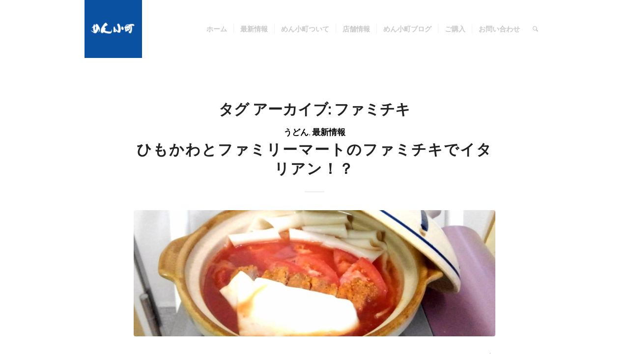

--- FILE ---
content_type: text/html; charset=UTF-8
request_url: https://menkomachi.com/tag/%E3%83%95%E3%82%A1%E3%83%9F%E3%83%81%E3%82%AD/
body_size: 11254
content:
<!DOCTYPE html>
<html dir="ltr" lang="ja" prefix="og: https://ogp.me/ns#" class="html_boxed responsive av-preloader-active av-preloader-enabled  html_header_top html_logo_left html_main_nav_header html_menu_right html_large html_header_sticky html_header_shrinking_disabled html_mobile_menu_phone html_header_searchicon html_content_align_center html_header_unstick_top html_header_stretch_disabled html_minimal_header html_elegant-blog html_av-overlay-side html_av-overlay-side-minimal html_av-submenu-noclone html_entry_id_3585 av-cookies-no-cookie-consent av-no-preview av-default-lightbox html_text_menu_active av-mobile-menu-switch-default">
<head>
<meta charset="UTF-8" />
<meta name="robots" content="noindex, follow" />


<!-- mobile setting -->
<meta name="viewport" content="width=device-width, initial-scale=1">

<!-- Scripts/CSS and wp_head hook -->
<title>ファミチキ | めん小町｜うどん｜そば｜ひもかわ｜群馬館林｜栃木宇都宮</title>

		<!-- All in One SEO 4.6.4 - aioseo.com -->
		<meta name="robots" content="max-image-preview:large" />
		<link rel="canonical" href="https://menkomachi.com/tag/%e3%83%95%e3%82%a1%e3%83%9f%e3%83%81%e3%82%ad/" />
		<meta name="generator" content="All in One SEO (AIOSEO) 4.6.4" />
		<meta name="google" content="nositelinkssearchbox" />
		<script type="application/ld+json" class="aioseo-schema">
			{"@context":"https:\/\/schema.org","@graph":[{"@type":"BreadcrumbList","@id":"https:\/\/menkomachi.com\/tag\/%E3%83%95%E3%82%A1%E3%83%9F%E3%83%81%E3%82%AD\/#breadcrumblist","itemListElement":[{"@type":"ListItem","@id":"https:\/\/menkomachi.com\/#listItem","position":1,"name":"\u5bb6","item":"https:\/\/menkomachi.com\/","nextItem":"https:\/\/menkomachi.com\/tag\/%e3%83%95%e3%82%a1%e3%83%9f%e3%83%81%e3%82%ad\/#listItem"},{"@type":"ListItem","@id":"https:\/\/menkomachi.com\/tag\/%e3%83%95%e3%82%a1%e3%83%9f%e3%83%81%e3%82%ad\/#listItem","position":2,"name":"\u30d5\u30a1\u30df\u30c1\u30ad","previousItem":"https:\/\/menkomachi.com\/#listItem"}]},{"@type":"CollectionPage","@id":"https:\/\/menkomachi.com\/tag\/%E3%83%95%E3%82%A1%E3%83%9F%E3%83%81%E3%82%AD\/#collectionpage","url":"https:\/\/menkomachi.com\/tag\/%E3%83%95%E3%82%A1%E3%83%9F%E3%83%81%E3%82%AD\/","name":"\u30d5\u30a1\u30df\u30c1\u30ad | \u3081\u3093\u5c0f\u753a\uff5c\u3046\u3069\u3093\uff5c\u305d\u3070\uff5c\u3072\u3082\u304b\u308f\uff5c\u7fa4\u99ac\u9928\u6797\uff5c\u6803\u6728\u5b87\u90fd\u5bae","inLanguage":"ja","isPartOf":{"@id":"https:\/\/menkomachi.com\/#website"},"breadcrumb":{"@id":"https:\/\/menkomachi.com\/tag\/%E3%83%95%E3%82%A1%E3%83%9F%E3%83%81%E3%82%AD\/#breadcrumblist"}},{"@type":"Organization","@id":"https:\/\/menkomachi.com\/#organization","name":"\u3081\u3093\u5c0f\u753a\uff5c\u3046\u3069\u3093\uff5c\u305d\u3070\uff5c\u3072\u3082\u304b\u308f\uff5c\u7fa4\u99ac\u9928\u6797\uff5c\u6803\u6728\u5b87\u90fd\u5bae","description":"\u7fa4\u99ac\u770c\u9928\u6797\u5e02\u306e\u9eba\u3068\u3044\u3063\u305f\u3089\u3081\u3093\u5c0f\u753a\uff01","url":"https:\/\/menkomachi.com\/"},{"@type":"WebSite","@id":"https:\/\/menkomachi.com\/#website","url":"https:\/\/menkomachi.com\/","name":"\u3081\u3093\u5c0f\u753a\uff5c\u3046\u3069\u3093\uff5c\u305d\u3070\uff5c\u3072\u3082\u304b\u308f\uff5c\u7fa4\u99ac\u9928\u6797\uff5c\u6803\u6728\u5b87\u90fd\u5bae","description":"\u7fa4\u99ac\u770c\u9928\u6797\u5e02\u306e\u9eba\u3068\u3044\u3063\u305f\u3089\u3081\u3093\u5c0f\u753a\uff01","inLanguage":"ja","publisher":{"@id":"https:\/\/menkomachi.com\/#organization"}}]}
		</script>
		<!-- All in One SEO -->

<link rel='dns-prefetch' href='//s.w.org' />
<link rel="alternate" type="application/rss+xml" title="めん小町｜うどん｜そば｜ひもかわ｜群馬館林｜栃木宇都宮 &raquo; フィード" href="https://menkomachi.com/feed/" />
<link rel="alternate" type="application/rss+xml" title="めん小町｜うどん｜そば｜ひもかわ｜群馬館林｜栃木宇都宮 &raquo; コメントフィード" href="https://menkomachi.com/comments/feed/" />
<link rel="alternate" type="application/rss+xml" title="めん小町｜うどん｜そば｜ひもかわ｜群馬館林｜栃木宇都宮 &raquo; ファミチキ タグのフィード" href="https://menkomachi.com/tag/%e3%83%95%e3%82%a1%e3%83%9f%e3%83%81%e3%82%ad/feed/" />
		<!-- This site uses the Google Analytics by ExactMetrics plugin v7.27.0 - Using Analytics tracking - https://www.exactmetrics.com/ -->
		<!-- Note: ExactMetrics is not currently configured on this site. The site owner needs to authenticate with Google Analytics in the ExactMetrics settings panel. -->
					<!-- No tracking code set -->
				<!-- / Google Analytics by ExactMetrics -->
		
<!-- google webfont font replacement -->

			<script type='text/javascript'>

				(function() {

					/*	check if webfonts are disabled by user setting via cookie - or user must opt in.	*/
					var html = document.getElementsByTagName('html')[0];
					var cookie_check = html.className.indexOf('av-cookies-needs-opt-in') >= 0 || html.className.indexOf('av-cookies-can-opt-out') >= 0;
					var allow_continue = true;
					var silent_accept_cookie = html.className.indexOf('av-cookies-user-silent-accept') >= 0;

					if( cookie_check && ! silent_accept_cookie )
					{
						if( ! document.cookie.match(/aviaCookieConsent/) || html.className.indexOf('av-cookies-session-refused') >= 0 )
						{
							allow_continue = false;
						}
						else
						{
							if( ! document.cookie.match(/aviaPrivacyRefuseCookiesHideBar/) )
							{
								allow_continue = false;
							}
							else if( ! document.cookie.match(/aviaPrivacyEssentialCookiesEnabled/) )
							{
								allow_continue = false;
							}
							else if( document.cookie.match(/aviaPrivacyGoogleWebfontsDisabled/) )
							{
								allow_continue = false;
							}
						}
					}

					if( allow_continue )
					{
						var f = document.createElement('link');

						f.type 	= 'text/css';
						f.rel 	= 'stylesheet';
						f.href 	= '//fonts.googleapis.com/css?family=Cabin%7COpen+Sans:400,600&display=auto';
						f.id 	= 'avia-google-webfont';

						document.getElementsByTagName('head')[0].appendChild(f);
					}
				})();

			</script>
			<script type="text/javascript">
window._wpemojiSettings = {"baseUrl":"https:\/\/s.w.org\/images\/core\/emoji\/14.0.0\/72x72\/","ext":".png","svgUrl":"https:\/\/s.w.org\/images\/core\/emoji\/14.0.0\/svg\/","svgExt":".svg","source":{"concatemoji":"https:\/\/menkomachi.com\/wp-includes\/js\/wp-emoji-release.min.js?ver=6.0.11"}};
/*! This file is auto-generated */
!function(e,a,t){var n,r,o,i=a.createElement("canvas"),p=i.getContext&&i.getContext("2d");function s(e,t){var a=String.fromCharCode,e=(p.clearRect(0,0,i.width,i.height),p.fillText(a.apply(this,e),0,0),i.toDataURL());return p.clearRect(0,0,i.width,i.height),p.fillText(a.apply(this,t),0,0),e===i.toDataURL()}function c(e){var t=a.createElement("script");t.src=e,t.defer=t.type="text/javascript",a.getElementsByTagName("head")[0].appendChild(t)}for(o=Array("flag","emoji"),t.supports={everything:!0,everythingExceptFlag:!0},r=0;r<o.length;r++)t.supports[o[r]]=function(e){if(!p||!p.fillText)return!1;switch(p.textBaseline="top",p.font="600 32px Arial",e){case"flag":return s([127987,65039,8205,9895,65039],[127987,65039,8203,9895,65039])?!1:!s([55356,56826,55356,56819],[55356,56826,8203,55356,56819])&&!s([55356,57332,56128,56423,56128,56418,56128,56421,56128,56430,56128,56423,56128,56447],[55356,57332,8203,56128,56423,8203,56128,56418,8203,56128,56421,8203,56128,56430,8203,56128,56423,8203,56128,56447]);case"emoji":return!s([129777,127995,8205,129778,127999],[129777,127995,8203,129778,127999])}return!1}(o[r]),t.supports.everything=t.supports.everything&&t.supports[o[r]],"flag"!==o[r]&&(t.supports.everythingExceptFlag=t.supports.everythingExceptFlag&&t.supports[o[r]]);t.supports.everythingExceptFlag=t.supports.everythingExceptFlag&&!t.supports.flag,t.DOMReady=!1,t.readyCallback=function(){t.DOMReady=!0},t.supports.everything||(n=function(){t.readyCallback()},a.addEventListener?(a.addEventListener("DOMContentLoaded",n,!1),e.addEventListener("load",n,!1)):(e.attachEvent("onload",n),a.attachEvent("onreadystatechange",function(){"complete"===a.readyState&&t.readyCallback()})),(e=t.source||{}).concatemoji?c(e.concatemoji):e.wpemoji&&e.twemoji&&(c(e.twemoji),c(e.wpemoji)))}(window,document,window._wpemojiSettings);
</script>
<style type="text/css">
img.wp-smiley,
img.emoji {
	display: inline !important;
	border: none !important;
	box-shadow: none !important;
	height: 1em !important;
	width: 1em !important;
	margin: 0 0.07em !important;
	vertical-align: -0.1em !important;
	background: none !important;
	padding: 0 !important;
}
</style>
	<link rel='stylesheet' id='sbi_styles-css'  href='https://menkomachi.com/wp-content/plugins/instagram-feed/css/sbi-styles.min.css?ver=6.4.2' type='text/css' media='all' />
<link rel='stylesheet' id='wp-block-library-css'  href='https://menkomachi.com/wp-includes/css/dist/block-library/style.min.css?ver=6.0.11' type='text/css' media='all' />
<style id='global-styles-inline-css' type='text/css'>
body{--wp--preset--color--black: #000000;--wp--preset--color--cyan-bluish-gray: #abb8c3;--wp--preset--color--white: #ffffff;--wp--preset--color--pale-pink: #f78da7;--wp--preset--color--vivid-red: #cf2e2e;--wp--preset--color--luminous-vivid-orange: #ff6900;--wp--preset--color--luminous-vivid-amber: #fcb900;--wp--preset--color--light-green-cyan: #7bdcb5;--wp--preset--color--vivid-green-cyan: #00d084;--wp--preset--color--pale-cyan-blue: #8ed1fc;--wp--preset--color--vivid-cyan-blue: #0693e3;--wp--preset--color--vivid-purple: #9b51e0;--wp--preset--color--metallic-red: #b02b2c;--wp--preset--color--maximum-yellow-red: #edae44;--wp--preset--color--yellow-sun: #eeee22;--wp--preset--color--palm-leaf: #83a846;--wp--preset--color--aero: #7bb0e7;--wp--preset--color--old-lavender: #745f7e;--wp--preset--color--steel-teal: #5f8789;--wp--preset--color--raspberry-pink: #d65799;--wp--preset--color--medium-turquoise: #4ecac2;--wp--preset--gradient--vivid-cyan-blue-to-vivid-purple: linear-gradient(135deg,rgba(6,147,227,1) 0%,rgb(155,81,224) 100%);--wp--preset--gradient--light-green-cyan-to-vivid-green-cyan: linear-gradient(135deg,rgb(122,220,180) 0%,rgb(0,208,130) 100%);--wp--preset--gradient--luminous-vivid-amber-to-luminous-vivid-orange: linear-gradient(135deg,rgba(252,185,0,1) 0%,rgba(255,105,0,1) 100%);--wp--preset--gradient--luminous-vivid-orange-to-vivid-red: linear-gradient(135deg,rgba(255,105,0,1) 0%,rgb(207,46,46) 100%);--wp--preset--gradient--very-light-gray-to-cyan-bluish-gray: linear-gradient(135deg,rgb(238,238,238) 0%,rgb(169,184,195) 100%);--wp--preset--gradient--cool-to-warm-spectrum: linear-gradient(135deg,rgb(74,234,220) 0%,rgb(151,120,209) 20%,rgb(207,42,186) 40%,rgb(238,44,130) 60%,rgb(251,105,98) 80%,rgb(254,248,76) 100%);--wp--preset--gradient--blush-light-purple: linear-gradient(135deg,rgb(255,206,236) 0%,rgb(152,150,240) 100%);--wp--preset--gradient--blush-bordeaux: linear-gradient(135deg,rgb(254,205,165) 0%,rgb(254,45,45) 50%,rgb(107,0,62) 100%);--wp--preset--gradient--luminous-dusk: linear-gradient(135deg,rgb(255,203,112) 0%,rgb(199,81,192) 50%,rgb(65,88,208) 100%);--wp--preset--gradient--pale-ocean: linear-gradient(135deg,rgb(255,245,203) 0%,rgb(182,227,212) 50%,rgb(51,167,181) 100%);--wp--preset--gradient--electric-grass: linear-gradient(135deg,rgb(202,248,128) 0%,rgb(113,206,126) 100%);--wp--preset--gradient--midnight: linear-gradient(135deg,rgb(2,3,129) 0%,rgb(40,116,252) 100%);--wp--preset--duotone--dark-grayscale: url('#wp-duotone-dark-grayscale');--wp--preset--duotone--grayscale: url('#wp-duotone-grayscale');--wp--preset--duotone--purple-yellow: url('#wp-duotone-purple-yellow');--wp--preset--duotone--blue-red: url('#wp-duotone-blue-red');--wp--preset--duotone--midnight: url('#wp-duotone-midnight');--wp--preset--duotone--magenta-yellow: url('#wp-duotone-magenta-yellow');--wp--preset--duotone--purple-green: url('#wp-duotone-purple-green');--wp--preset--duotone--blue-orange: url('#wp-duotone-blue-orange');--wp--preset--font-size--small: 1rem;--wp--preset--font-size--medium: 1.125rem;--wp--preset--font-size--large: 1.75rem;--wp--preset--font-size--x-large: clamp(1.75rem, 3vw, 2.25rem);}body { margin: 0; }.wp-site-blocks > .alignleft { float: left; margin-right: 2em; }.wp-site-blocks > .alignright { float: right; margin-left: 2em; }.wp-site-blocks > .aligncenter { justify-content: center; margin-left: auto; margin-right: auto; }.has-black-color{color: var(--wp--preset--color--black) !important;}.has-cyan-bluish-gray-color{color: var(--wp--preset--color--cyan-bluish-gray) !important;}.has-white-color{color: var(--wp--preset--color--white) !important;}.has-pale-pink-color{color: var(--wp--preset--color--pale-pink) !important;}.has-vivid-red-color{color: var(--wp--preset--color--vivid-red) !important;}.has-luminous-vivid-orange-color{color: var(--wp--preset--color--luminous-vivid-orange) !important;}.has-luminous-vivid-amber-color{color: var(--wp--preset--color--luminous-vivid-amber) !important;}.has-light-green-cyan-color{color: var(--wp--preset--color--light-green-cyan) !important;}.has-vivid-green-cyan-color{color: var(--wp--preset--color--vivid-green-cyan) !important;}.has-pale-cyan-blue-color{color: var(--wp--preset--color--pale-cyan-blue) !important;}.has-vivid-cyan-blue-color{color: var(--wp--preset--color--vivid-cyan-blue) !important;}.has-vivid-purple-color{color: var(--wp--preset--color--vivid-purple) !important;}.has-metallic-red-color{color: var(--wp--preset--color--metallic-red) !important;}.has-maximum-yellow-red-color{color: var(--wp--preset--color--maximum-yellow-red) !important;}.has-yellow-sun-color{color: var(--wp--preset--color--yellow-sun) !important;}.has-palm-leaf-color{color: var(--wp--preset--color--palm-leaf) !important;}.has-aero-color{color: var(--wp--preset--color--aero) !important;}.has-old-lavender-color{color: var(--wp--preset--color--old-lavender) !important;}.has-steel-teal-color{color: var(--wp--preset--color--steel-teal) !important;}.has-raspberry-pink-color{color: var(--wp--preset--color--raspberry-pink) !important;}.has-medium-turquoise-color{color: var(--wp--preset--color--medium-turquoise) !important;}.has-black-background-color{background-color: var(--wp--preset--color--black) !important;}.has-cyan-bluish-gray-background-color{background-color: var(--wp--preset--color--cyan-bluish-gray) !important;}.has-white-background-color{background-color: var(--wp--preset--color--white) !important;}.has-pale-pink-background-color{background-color: var(--wp--preset--color--pale-pink) !important;}.has-vivid-red-background-color{background-color: var(--wp--preset--color--vivid-red) !important;}.has-luminous-vivid-orange-background-color{background-color: var(--wp--preset--color--luminous-vivid-orange) !important;}.has-luminous-vivid-amber-background-color{background-color: var(--wp--preset--color--luminous-vivid-amber) !important;}.has-light-green-cyan-background-color{background-color: var(--wp--preset--color--light-green-cyan) !important;}.has-vivid-green-cyan-background-color{background-color: var(--wp--preset--color--vivid-green-cyan) !important;}.has-pale-cyan-blue-background-color{background-color: var(--wp--preset--color--pale-cyan-blue) !important;}.has-vivid-cyan-blue-background-color{background-color: var(--wp--preset--color--vivid-cyan-blue) !important;}.has-vivid-purple-background-color{background-color: var(--wp--preset--color--vivid-purple) !important;}.has-metallic-red-background-color{background-color: var(--wp--preset--color--metallic-red) !important;}.has-maximum-yellow-red-background-color{background-color: var(--wp--preset--color--maximum-yellow-red) !important;}.has-yellow-sun-background-color{background-color: var(--wp--preset--color--yellow-sun) !important;}.has-palm-leaf-background-color{background-color: var(--wp--preset--color--palm-leaf) !important;}.has-aero-background-color{background-color: var(--wp--preset--color--aero) !important;}.has-old-lavender-background-color{background-color: var(--wp--preset--color--old-lavender) !important;}.has-steel-teal-background-color{background-color: var(--wp--preset--color--steel-teal) !important;}.has-raspberry-pink-background-color{background-color: var(--wp--preset--color--raspberry-pink) !important;}.has-medium-turquoise-background-color{background-color: var(--wp--preset--color--medium-turquoise) !important;}.has-black-border-color{border-color: var(--wp--preset--color--black) !important;}.has-cyan-bluish-gray-border-color{border-color: var(--wp--preset--color--cyan-bluish-gray) !important;}.has-white-border-color{border-color: var(--wp--preset--color--white) !important;}.has-pale-pink-border-color{border-color: var(--wp--preset--color--pale-pink) !important;}.has-vivid-red-border-color{border-color: var(--wp--preset--color--vivid-red) !important;}.has-luminous-vivid-orange-border-color{border-color: var(--wp--preset--color--luminous-vivid-orange) !important;}.has-luminous-vivid-amber-border-color{border-color: var(--wp--preset--color--luminous-vivid-amber) !important;}.has-light-green-cyan-border-color{border-color: var(--wp--preset--color--light-green-cyan) !important;}.has-vivid-green-cyan-border-color{border-color: var(--wp--preset--color--vivid-green-cyan) !important;}.has-pale-cyan-blue-border-color{border-color: var(--wp--preset--color--pale-cyan-blue) !important;}.has-vivid-cyan-blue-border-color{border-color: var(--wp--preset--color--vivid-cyan-blue) !important;}.has-vivid-purple-border-color{border-color: var(--wp--preset--color--vivid-purple) !important;}.has-metallic-red-border-color{border-color: var(--wp--preset--color--metallic-red) !important;}.has-maximum-yellow-red-border-color{border-color: var(--wp--preset--color--maximum-yellow-red) !important;}.has-yellow-sun-border-color{border-color: var(--wp--preset--color--yellow-sun) !important;}.has-palm-leaf-border-color{border-color: var(--wp--preset--color--palm-leaf) !important;}.has-aero-border-color{border-color: var(--wp--preset--color--aero) !important;}.has-old-lavender-border-color{border-color: var(--wp--preset--color--old-lavender) !important;}.has-steel-teal-border-color{border-color: var(--wp--preset--color--steel-teal) !important;}.has-raspberry-pink-border-color{border-color: var(--wp--preset--color--raspberry-pink) !important;}.has-medium-turquoise-border-color{border-color: var(--wp--preset--color--medium-turquoise) !important;}.has-vivid-cyan-blue-to-vivid-purple-gradient-background{background: var(--wp--preset--gradient--vivid-cyan-blue-to-vivid-purple) !important;}.has-light-green-cyan-to-vivid-green-cyan-gradient-background{background: var(--wp--preset--gradient--light-green-cyan-to-vivid-green-cyan) !important;}.has-luminous-vivid-amber-to-luminous-vivid-orange-gradient-background{background: var(--wp--preset--gradient--luminous-vivid-amber-to-luminous-vivid-orange) !important;}.has-luminous-vivid-orange-to-vivid-red-gradient-background{background: var(--wp--preset--gradient--luminous-vivid-orange-to-vivid-red) !important;}.has-very-light-gray-to-cyan-bluish-gray-gradient-background{background: var(--wp--preset--gradient--very-light-gray-to-cyan-bluish-gray) !important;}.has-cool-to-warm-spectrum-gradient-background{background: var(--wp--preset--gradient--cool-to-warm-spectrum) !important;}.has-blush-light-purple-gradient-background{background: var(--wp--preset--gradient--blush-light-purple) !important;}.has-blush-bordeaux-gradient-background{background: var(--wp--preset--gradient--blush-bordeaux) !important;}.has-luminous-dusk-gradient-background{background: var(--wp--preset--gradient--luminous-dusk) !important;}.has-pale-ocean-gradient-background{background: var(--wp--preset--gradient--pale-ocean) !important;}.has-electric-grass-gradient-background{background: var(--wp--preset--gradient--electric-grass) !important;}.has-midnight-gradient-background{background: var(--wp--preset--gradient--midnight) !important;}.has-small-font-size{font-size: var(--wp--preset--font-size--small) !important;}.has-medium-font-size{font-size: var(--wp--preset--font-size--medium) !important;}.has-large-font-size{font-size: var(--wp--preset--font-size--large) !important;}.has-x-large-font-size{font-size: var(--wp--preset--font-size--x-large) !important;}
</style>
<link rel='stylesheet' id='callout-style-css'  href='https://menkomachi.com/wp-content/plugins/instagram-feed/admin/assets/css/callout.css' type='text/css' media='all' />
<link rel='stylesheet' id='avia-merged-styles-css'  href='https://menkomachi.com/wp-content/uploads/dynamic_avia/avia-merged-styles-50564accafcd1eb40509c50392e4d837---66702714a83e4.css' type='text/css' media='all' />
<script type='text/javascript' src='https://menkomachi.com/wp-includes/js/jquery/jquery.min.js?ver=3.6.0' id='jquery-core-js'></script>
<script type='text/javascript' src='https://menkomachi.com/wp-includes/js/jquery/jquery-migrate.min.js?ver=3.3.2' id='jquery-migrate-js'></script>
<link rel="https://api.w.org/" href="https://menkomachi.com/wp-json/" /><link rel="alternate" type="application/json" href="https://menkomachi.com/wp-json/wp/v2/tags/58" /><link rel="EditURI" type="application/rsd+xml" title="RSD" href="https://menkomachi.com/xmlrpc.php?rsd" />
<link rel="wlwmanifest" type="application/wlwmanifest+xml" href="https://menkomachi.com/wp-includes/wlwmanifest.xml" /> 
<meta name="generator" content="WordPress 6.0.11" />
<link rel="profile" href="https://gmpg.org/xfn/11" />
<link rel="alternate" type="application/rss+xml" title="めん小町｜うどん｜そば｜ひもかわ｜群馬館林｜栃木宇都宮 RSS2 Feed" href="https://menkomachi.com/feed/" />
<link rel="pingback" href="https://menkomachi.com/xmlrpc.php" />
<!--[if lt IE 9]><script src="https://menkomachi.com/wp-content/themes/enfold/js/html5shiv.js"></script><![endif]-->
<link rel="icon" href="https://menkomachi.com/wp-content/uploads/2014/09/めん小町ロゴ.png" type="image/png">

<!-- To speed up the rendering and to display the site as fast as possible to the user we include some styles and scripts for above the fold content inline -->
<script type="text/javascript">'use strict';var avia_is_mobile=!1;if(/Android|webOS|iPhone|iPad|iPod|BlackBerry|IEMobile|Opera Mini/i.test(navigator.userAgent)&&'ontouchstart' in document.documentElement){avia_is_mobile=!0;document.documentElement.className+=' avia_mobile '}
else{document.documentElement.className+=' avia_desktop '};document.documentElement.className+=' js_active ';(function(){var e=['-webkit-','-moz-','-ms-',''],n='',o=!1,a=!1;for(var t in e){if(e[t]+'transform' in document.documentElement.style){o=!0;n=e[t]+'transform'};if(e[t]+'perspective' in document.documentElement.style){a=!0}};if(o){document.documentElement.className+=' avia_transform '};if(a){document.documentElement.className+=' avia_transform3d '};if(typeof document.getElementsByClassName=='function'&&typeof document.documentElement.getBoundingClientRect=='function'&&avia_is_mobile==!1){if(n&&window.innerHeight>0){setTimeout(function(){var e=0,o={},a=0,t=document.getElementsByClassName('av-parallax'),i=window.pageYOffset||document.documentElement.scrollTop;for(e=0;e<t.length;e++){t[e].style.top='0px';o=t[e].getBoundingClientRect();a=Math.ceil((window.innerHeight+i-o.top)*0.3);t[e].style[n]='translate(0px, '+a+'px)';t[e].style.top='auto';t[e].className+=' enabled-parallax '}},50)}}})();</script><style type='text/css'>
@font-face {font-family: 'entypo-fontello'; font-weight: normal; font-style: normal; font-display: auto;
src: url('https://menkomachi.com/wp-content/themes/enfold/config-templatebuilder/avia-template-builder/assets/fonts/entypo-fontello.woff2') format('woff2'),
url('https://menkomachi.com/wp-content/themes/enfold/config-templatebuilder/avia-template-builder/assets/fonts/entypo-fontello.woff') format('woff'),
url('https://menkomachi.com/wp-content/themes/enfold/config-templatebuilder/avia-template-builder/assets/fonts/entypo-fontello.ttf') format('truetype'),
url('https://menkomachi.com/wp-content/themes/enfold/config-templatebuilder/avia-template-builder/assets/fonts/entypo-fontello.svg#entypo-fontello') format('svg'),
url('https://menkomachi.com/wp-content/themes/enfold/config-templatebuilder/avia-template-builder/assets/fonts/entypo-fontello.eot'),
url('https://menkomachi.com/wp-content/themes/enfold/config-templatebuilder/avia-template-builder/assets/fonts/entypo-fontello.eot?#iefix') format('embedded-opentype');
} #top .avia-font-entypo-fontello, body .avia-font-entypo-fontello, html body [data-av_iconfont='entypo-fontello']:before{ font-family: 'entypo-fontello'; }
</style>

<!--
Debugging Info for Theme support: 

Theme: Enfold
Version: 5.1.1
Installed: enfold
AviaFramework Version: 5.0
AviaBuilder Version: 4.8
aviaElementManager Version: 1.0.1
ML:128-PU:91-PLA:8
WP:6.0.11
Compress: CSS:all theme files - JS:all theme files
Updates: enabled - token has changed and not verified
PLAu:6
-->
</head>

<body data-rsssl=1 id="top" class="archive tag tag-58 boxed no_sidebar_border rtl_columns av-curtain-numeric cabin open_sans  avia-responsive-images-support" itemscope="itemscope" itemtype="https://schema.org/WebPage" >

	<svg xmlns="http://www.w3.org/2000/svg" viewBox="0 0 0 0" width="0" height="0" focusable="false" role="none" style="visibility: hidden; position: absolute; left: -9999px; overflow: hidden;" ><defs><filter id="wp-duotone-dark-grayscale"><feColorMatrix color-interpolation-filters="sRGB" type="matrix" values=" .299 .587 .114 0 0 .299 .587 .114 0 0 .299 .587 .114 0 0 .299 .587 .114 0 0 " /><feComponentTransfer color-interpolation-filters="sRGB" ><feFuncR type="table" tableValues="0 0.49803921568627" /><feFuncG type="table" tableValues="0 0.49803921568627" /><feFuncB type="table" tableValues="0 0.49803921568627" /><feFuncA type="table" tableValues="1 1" /></feComponentTransfer><feComposite in2="SourceGraphic" operator="in" /></filter></defs></svg><svg xmlns="http://www.w3.org/2000/svg" viewBox="0 0 0 0" width="0" height="0" focusable="false" role="none" style="visibility: hidden; position: absolute; left: -9999px; overflow: hidden;" ><defs><filter id="wp-duotone-grayscale"><feColorMatrix color-interpolation-filters="sRGB" type="matrix" values=" .299 .587 .114 0 0 .299 .587 .114 0 0 .299 .587 .114 0 0 .299 .587 .114 0 0 " /><feComponentTransfer color-interpolation-filters="sRGB" ><feFuncR type="table" tableValues="0 1" /><feFuncG type="table" tableValues="0 1" /><feFuncB type="table" tableValues="0 1" /><feFuncA type="table" tableValues="1 1" /></feComponentTransfer><feComposite in2="SourceGraphic" operator="in" /></filter></defs></svg><svg xmlns="http://www.w3.org/2000/svg" viewBox="0 0 0 0" width="0" height="0" focusable="false" role="none" style="visibility: hidden; position: absolute; left: -9999px; overflow: hidden;" ><defs><filter id="wp-duotone-purple-yellow"><feColorMatrix color-interpolation-filters="sRGB" type="matrix" values=" .299 .587 .114 0 0 .299 .587 .114 0 0 .299 .587 .114 0 0 .299 .587 .114 0 0 " /><feComponentTransfer color-interpolation-filters="sRGB" ><feFuncR type="table" tableValues="0.54901960784314 0.98823529411765" /><feFuncG type="table" tableValues="0 1" /><feFuncB type="table" tableValues="0.71764705882353 0.25490196078431" /><feFuncA type="table" tableValues="1 1" /></feComponentTransfer><feComposite in2="SourceGraphic" operator="in" /></filter></defs></svg><svg xmlns="http://www.w3.org/2000/svg" viewBox="0 0 0 0" width="0" height="0" focusable="false" role="none" style="visibility: hidden; position: absolute; left: -9999px; overflow: hidden;" ><defs><filter id="wp-duotone-blue-red"><feColorMatrix color-interpolation-filters="sRGB" type="matrix" values=" .299 .587 .114 0 0 .299 .587 .114 0 0 .299 .587 .114 0 0 .299 .587 .114 0 0 " /><feComponentTransfer color-interpolation-filters="sRGB" ><feFuncR type="table" tableValues="0 1" /><feFuncG type="table" tableValues="0 0.27843137254902" /><feFuncB type="table" tableValues="0.5921568627451 0.27843137254902" /><feFuncA type="table" tableValues="1 1" /></feComponentTransfer><feComposite in2="SourceGraphic" operator="in" /></filter></defs></svg><svg xmlns="http://www.w3.org/2000/svg" viewBox="0 0 0 0" width="0" height="0" focusable="false" role="none" style="visibility: hidden; position: absolute; left: -9999px; overflow: hidden;" ><defs><filter id="wp-duotone-midnight"><feColorMatrix color-interpolation-filters="sRGB" type="matrix" values=" .299 .587 .114 0 0 .299 .587 .114 0 0 .299 .587 .114 0 0 .299 .587 .114 0 0 " /><feComponentTransfer color-interpolation-filters="sRGB" ><feFuncR type="table" tableValues="0 0" /><feFuncG type="table" tableValues="0 0.64705882352941" /><feFuncB type="table" tableValues="0 1" /><feFuncA type="table" tableValues="1 1" /></feComponentTransfer><feComposite in2="SourceGraphic" operator="in" /></filter></defs></svg><svg xmlns="http://www.w3.org/2000/svg" viewBox="0 0 0 0" width="0" height="0" focusable="false" role="none" style="visibility: hidden; position: absolute; left: -9999px; overflow: hidden;" ><defs><filter id="wp-duotone-magenta-yellow"><feColorMatrix color-interpolation-filters="sRGB" type="matrix" values=" .299 .587 .114 0 0 .299 .587 .114 0 0 .299 .587 .114 0 0 .299 .587 .114 0 0 " /><feComponentTransfer color-interpolation-filters="sRGB" ><feFuncR type="table" tableValues="0.78039215686275 1" /><feFuncG type="table" tableValues="0 0.94901960784314" /><feFuncB type="table" tableValues="0.35294117647059 0.47058823529412" /><feFuncA type="table" tableValues="1 1" /></feComponentTransfer><feComposite in2="SourceGraphic" operator="in" /></filter></defs></svg><svg xmlns="http://www.w3.org/2000/svg" viewBox="0 0 0 0" width="0" height="0" focusable="false" role="none" style="visibility: hidden; position: absolute; left: -9999px; overflow: hidden;" ><defs><filter id="wp-duotone-purple-green"><feColorMatrix color-interpolation-filters="sRGB" type="matrix" values=" .299 .587 .114 0 0 .299 .587 .114 0 0 .299 .587 .114 0 0 .299 .587 .114 0 0 " /><feComponentTransfer color-interpolation-filters="sRGB" ><feFuncR type="table" tableValues="0.65098039215686 0.40392156862745" /><feFuncG type="table" tableValues="0 1" /><feFuncB type="table" tableValues="0.44705882352941 0.4" /><feFuncA type="table" tableValues="1 1" /></feComponentTransfer><feComposite in2="SourceGraphic" operator="in" /></filter></defs></svg><svg xmlns="http://www.w3.org/2000/svg" viewBox="0 0 0 0" width="0" height="0" focusable="false" role="none" style="visibility: hidden; position: absolute; left: -9999px; overflow: hidden;" ><defs><filter id="wp-duotone-blue-orange"><feColorMatrix color-interpolation-filters="sRGB" type="matrix" values=" .299 .587 .114 0 0 .299 .587 .114 0 0 .299 .587 .114 0 0 .299 .587 .114 0 0 " /><feComponentTransfer color-interpolation-filters="sRGB" ><feFuncR type="table" tableValues="0.098039215686275 1" /><feFuncG type="table" tableValues="0 0.66274509803922" /><feFuncB type="table" tableValues="0.84705882352941 0.41960784313725" /><feFuncA type="table" tableValues="1 1" /></feComponentTransfer><feComposite in2="SourceGraphic" operator="in" /></filter></defs></svg><div class='av-siteloader-wrap av-transition-enabled av-transition-with-logo'><div class="av-siteloader-inner"><div class="av-siteloader-cell"><img class='av-preloading-logo' src='https://menkomachi.com/wp-content/uploads/2014/09/めん小町ロゴ.png' alt='Loading' title='Loading' /><div class="av-siteloader"><div class="av-siteloader-extra"></div></div></div></div></div>
	<div id='wrap_all'>

	
<header id='header' class='all_colors header_color light_bg_color  av_header_top av_logo_left av_main_nav_header av_menu_right av_large av_header_sticky av_header_shrinking_disabled av_header_stretch_disabled av_mobile_menu_phone av_header_searchicon av_header_unstick_top av_seperator_small_border av_minimal_header av_bottom_nav_disabled '  role="banner" itemscope="itemscope" itemtype="https://schema.org/WPHeader" >

		<div  id='header_main' class='container_wrap container_wrap_logo'>

        <div class='container av-logo-container'><div class='inner-container'><span class='logo avia-standard-logo'><a href='https://menkomachi.com/' class=''><img src="https://menkomachi.com/wp-content/uploads/2014/09/めん小町ロゴ.png" srcset="https://menkomachi.com/wp-content/uploads/2014/09/めん小町ロゴ.png 500w, https://menkomachi.com/wp-content/uploads/2014/09/めん小町ロゴ-80x80.png 80w, https://menkomachi.com/wp-content/uploads/2014/09/めん小町ロゴ-300x300.png 300w, https://menkomachi.com/wp-content/uploads/2014/09/めん小町ロゴ-36x36.png 36w, https://menkomachi.com/wp-content/uploads/2014/09/めん小町ロゴ-180x180.png 180w, https://menkomachi.com/wp-content/uploads/2014/09/めん小町ロゴ-120x120.png 120w, https://menkomachi.com/wp-content/uploads/2014/09/めん小町ロゴ-450x451.png 450w" sizes="(max-width: 500px) 100vw, 500px" height="100" width="300" alt='めん小町｜うどん｜そば｜ひもかわ｜群馬館林｜栃木宇都宮' title='めん小町ロゴ' /></a></span><nav class='main_menu' data-selectname='Select a page'  role="navigation" itemscope="itemscope" itemtype="https://schema.org/SiteNavigationElement" ><div class="avia-menu av-main-nav-wrap"><ul role="menu" class="menu av-main-nav" id="avia-menu"><li role="menuitem" id="menu-item-3329" class="menu-item menu-item-type-post_type menu-item-object-page menu-item-home menu-item-top-level menu-item-top-level-1"><a title="Home" href="https://menkomachi.com/" itemprop="url" tabindex="0"><span class="avia-bullet"></span><span class="avia-menu-text">ホーム</span><span class="avia-menu-subtext">Home</span><span class="avia-menu-fx"><span class="avia-arrow-wrap"><span class="avia-arrow"></span></span></span></a></li>
<li role="menuitem" id="menu-item-3330" class="menu-item menu-item-type-post_type menu-item-object-page menu-item-top-level menu-item-top-level-2"><a href="https://menkomachi.com/latest-news/" itemprop="url" tabindex="0"><span class="avia-bullet"></span><span class="avia-menu-text">最新情報</span><span class="avia-menu-subtext">Latest News</span><span class="avia-menu-fx"><span class="avia-arrow-wrap"><span class="avia-arrow"></span></span></span></a></li>
<li role="menuitem" id="menu-item-3328" class="menu-item menu-item-type-post_type menu-item-object-page menu-item-top-level menu-item-top-level-3"><a href="https://menkomachi.com/about/" itemprop="url" tabindex="0"><span class="avia-bullet"></span><span class="avia-menu-text">めん小町ついて</span><span class="avia-menu-subtext">About Menkomachi</span><span class="avia-menu-fx"><span class="avia-arrow-wrap"><span class="avia-arrow"></span></span></span></a></li>
<li role="menuitem" id="menu-item-3371" class="menu-item menu-item-type-post_type menu-item-object-page menu-item-top-level menu-item-top-level-4"><a href="https://menkomachi.com/shops/" itemprop="url" tabindex="0"><span class="avia-bullet"></span><span class="avia-menu-text">店舗情報</span><span class="avia-menu-subtext">Shops &#038; Restaurant</span><span class="avia-menu-fx"><span class="avia-arrow-wrap"><span class="avia-arrow"></span></span></span></a></li>
<li role="menuitem" id="menu-item-3477" class="menu-item menu-item-type-post_type menu-item-object-page current_page_parent menu-item-top-level menu-item-top-level-5"><a href="https://menkomachi.com/blog-2/" itemprop="url" tabindex="0"><span class="avia-bullet"></span><span class="avia-menu-text">めん小町ブログ</span><span class="avia-menu-subtext">Blog</span><span class="avia-menu-fx"><span class="avia-arrow-wrap"><span class="avia-arrow"></span></span></span></a></li>
<li role="menuitem" id="menu-item-3331" class="menu-item menu-item-type-post_type menu-item-object-page menu-item-top-level menu-item-top-level-6"><a href="https://menkomachi.com/shop/" itemprop="url" tabindex="0"><span class="avia-bullet"></span><span class="avia-menu-text">ご購入</span><span class="avia-menu-subtext">Purchase</span><span class="avia-menu-fx"><span class="avia-arrow-wrap"><span class="avia-arrow"></span></span></span></a></li>
<li role="menuitem" id="menu-item-3333" class="menu-item menu-item-type-post_type menu-item-object-page menu-item-top-level menu-item-top-level-7"><a href="https://menkomachi.com/contact/" itemprop="url" tabindex="0"><span class="avia-bullet"></span><span class="avia-menu-text">お問い合わせ</span><span class="avia-menu-subtext">Contact</span><span class="avia-menu-fx"><span class="avia-arrow-wrap"><span class="avia-arrow"></span></span></span></a></li>
<li id="menu-item-search" class="noMobile menu-item menu-item-search-dropdown menu-item-avia-special" role="menuitem"><a aria-label="Search" href="?s=" rel="nofollow" data-avia-search-tooltip="

&lt;form role=&quot;search&quot; action=&quot;https://menkomachi.com/&quot; id=&quot;searchform&quot; method=&quot;get&quot; class=&quot;&quot;&gt;
	&lt;div&gt;
		&lt;input type=&quot;submit&quot; value=&quot;&quot; id=&quot;searchsubmit&quot; class=&quot;button avia-font-entypo-fontello&quot; /&gt;
		&lt;input type=&quot;text&quot; id=&quot;s&quot; name=&quot;s&quot; value=&quot;&quot; placeholder='Search' /&gt;
			&lt;/div&gt;
&lt;/form&gt;
" aria-hidden='false' data-av_icon='' data-av_iconfont='entypo-fontello'><span class="avia_hidden_link_text">Search</span></a></li><li class="av-burger-menu-main menu-item-avia-special av-small-burger-icon">
	        			<a href="#" aria-label="Menu" aria-hidden="false">
							<span class="av-hamburger av-hamburger--spin av-js-hamburger">
								<span class="av-hamburger-box">
						          <span class="av-hamburger-inner"></span>
						          <strong>Menu</strong>
								</span>
							</span>
							<span class="avia_hidden_link_text">Menu</span>
						</a>
	        		   </li></ul></div></nav></div> </div> 
		<!-- end container_wrap-->
		</div>
		<div class='header_bg'></div>

<!-- end header -->
</header>

	<div id='main' class='all_colors' data-scroll-offset='116'>

	
        <div class='container_wrap container_wrap_first main_color fullsize'>

            <div class='container template-blog '>

                <main class='content av-content-full alpha units'  role="main" itemprop="mainContentOfPage" itemscope="itemscope" itemtype="https://schema.org/Blog" >

                    <div class="category-term-description">
                                            </div>

                    <h3 class='post-title tag-page-post-type-title '>タグ アーカイブ:   <span>ファミチキ</span></h3><article class="post-entry post-entry-type-standard post-entry-3585 post-loop-1 post-parity-odd post-entry-last single-big with-slider post-3585 post type-post status-publish format-standard has-post-thumbnail hentry category-udon category-latest-news tag-56 tag-57 tag-58 tag-59 tag-60"  itemscope="itemscope" itemtype="https://schema.org/BlogPosting" ><div class="blog-meta"></div><div class='entry-content-wrapper clearfix standard-content'><header class="entry-content-header"><div class="av-heading-wrapper"><span class="blog-categories minor-meta"><a href="https://menkomachi.com/category/udon/" rel="tag">うどん</a>, <a href="https://menkomachi.com/category/latest-news/" rel="tag">最新情報</a></span><h2 class='post-title entry-title '  itemprop="headline" ><a href="https://menkomachi.com/2017/12/08/italianhimokawa/" rel="bookmark" title="Permanent Link: ひもかわとファミリーマートのファミチキでイタリアン！？">ひもかわとファミリーマートのファミチキでイタリアン！？<span class="post-format-icon minor-meta"></span></a></h2></div></header><span class="av-vertical-delimiter"></span><div class="big-preview single-big"  itemprop="image" itemscope="itemscope" itemtype="https://schema.org/ImageObject" ><a href="https://menkomachi.com/2017/12/08/italianhimokawa/"  title="himokawa-howtoeat2" ><img width="1210" height="423" src="https://menkomachi.com/wp-content/uploads/2017/12/himokawa-howtoeat2-1210x423.jpg" class="wp-image-3588 avia-img-lazy-loading-3588 attachment-entry_without_sidebar size-entry_without_sidebar wp-post-image" alt="" loading="lazy" /></a></div><div class="entry-content"  itemprop="text" ><p>ひもかわとファミリーマートのファミチキがコラボをするとイタリアンになると、ある方が発見しレシピを教えてくださいました！！！そんなレシピを皆様にご紹介します！！！皆様もぜひご賞味あれ☆</p>
<p class="p1"><span class="s1">用意するもの（1人前）</span></p>
<ul class="ul1">
<li class="li2"><span class="s1">めん小町のひもかわ100g（袋の半分）</span></li>
<li class="li2"><span class="s1">ひもかわ付属の 肉汁のつゆ　</span></li>
<li class="li2"><span class="s1">トマト　1個</span></li>
<li class="li2"><span class="s1">スライスチーズ　1枚</span></li>
<li class="li2"><span class="s1">トマトジュース　250gほど</span><span class="s1">（小さいペットボトル1本）</span></li>
<li class="li2"><span class="s1">ファミマのファミチキ！　1個</span></li>
</ul>
<p class="p1"><span class="s1">☆作り方☆</span></p>
<ol class="ol1">
<li class="li2"><span class="s1"> 鍋にトマトジュースと肉汁のつゆ半分～1袋（お好みで）を入れる。</span></li>
<li class="li2"><span class="s1"> 別の鍋でうどんを茹でる。</span></li>
<li class="li2"><span class="s1"> トマトをスライスし、チーズを1枚用意。</span></li>
<li class="li2"><span class="s1"> 茹で上がったうどんを水に浸す。</span></li>
<li class="li2"><span class="s1"> ①の鍋にうどんを入れ、トマトと食べやすい大きさにカットした</span>ファミチキ、チーズをのせる。</li>
<li class="li2"><span class="s1">お好みの時間（5-10分くらい）煮込んで</span><span class="s3">出来上がり！</span></li>
</ol>
<p><a href="https://menkomachi.com/wp-content/uploads/2017/12/イタリアンひもかわ.jpg"><img loading="lazy" class="alignnone size-large wp-image-3587" src="https://menkomachi.com/wp-content/uploads/2017/12/イタリアンひもかわ-728x1030.jpg" alt="" width="728" height="1030" srcset="https://menkomachi.com/wp-content/uploads/2017/12/イタリアンひもかわ-728x1030.jpg 728w, https://menkomachi.com/wp-content/uploads/2017/12/イタリアンひもかわ-212x300.jpg 212w, https://menkomachi.com/wp-content/uploads/2017/12/イタリアンひもかわ-768x1086.jpg 768w, https://menkomachi.com/wp-content/uploads/2017/12/イタリアンひもかわ-1061x1500.jpg 1061w, https://menkomachi.com/wp-content/uploads/2017/12/イタリアンひもかわ-499x705.jpg 499w, https://menkomachi.com/wp-content/uploads/2017/12/イタリアンひもかわ-450x636.jpg 450w, https://menkomachi.com/wp-content/uploads/2017/12/イタリアンひもかわ.jpg 1200w" sizes="(max-width: 728px) 100vw, 728px" /></a></p>
</div><span class="post-meta-infos"><time class="date-container minor-meta updated"  itemprop="datePublished" datetime="2017-12-08T00:46:58+09:00" >2017年12月8日</time><span class="text-sep">/</span><span class="comment-container minor-meta"><a href="https://menkomachi.com/2017/12/08/italianhimokawa/#respond" class="comments-link" >0 コメント</a></span><span class="text-sep">/</span><span class="blog-author minor-meta">作成者:  <span class="entry-author-link"  itemprop="author" ><span class="author"><span class="fn"><a href="https://menkomachi.com/author/menkomachi/" title="menkomachi の投稿" rel="author">menkomachi</a></span></span></span></span></span><footer class="entry-footer"></footer><div class='post_delimiter'></div></div><div class="post_author_timeline"></div><span class='hidden'>
				<span class='av-structured-data'  itemprop="image" itemscope="itemscope" itemtype="https://schema.org/ImageObject" >
						<span itemprop='url'>https://menkomachi.com/wp-content/uploads/2017/12/himokawa-howtoeat2.jpg</span>
						<span itemprop='height'>960</span>
						<span itemprop='width'>1706</span>
				</span>
				<span class='av-structured-data'  itemprop="publisher" itemtype="https://schema.org/Organization" itemscope="itemscope" >
						<span itemprop='name'>menkomachi</span>
						<span itemprop='logo' itemscope itemtype='https://schema.org/ImageObject'>
							<span itemprop='url'>https://menkomachi.com/wp-content/uploads/2014/09/めん小町ロゴ.png</span>
						 </span>
				</span><span class='av-structured-data'  itemprop="author" itemscope="itemscope" itemtype="https://schema.org/Person" ><span itemprop='name'>menkomachi</span></span><span class='av-structured-data'  itemprop="datePublished" datetime="2017-12-08T00:46:58+09:00" >2017-12-08 00:46:58</span><span class='av-structured-data'  itemprop="dateModified" itemtype="https://schema.org/dateModified" >2017-12-08 00:47:59</span><span class='av-structured-data'  itemprop="mainEntityOfPage" itemtype="https://schema.org/mainEntityOfPage" ><span itemprop='name'>ひもかわとファミリーマートのファミチキでイタリアン！？</span></span></span></article><div class='single-big'></div>
                <!--end content-->
                </main>

                
            </div><!--end container-->

        </div><!-- close default .container_wrap element -->

				<div class='container_wrap footer_color' id='footer'>

					<div class='container'>

						<div class='flex_column av_one_third  first el_before_av_one_third'><section id="text-2" class="widget clearfix widget_text"><h3 class="widgettitle">館林工場店</h3>			<div class="textwidget"><p><strong>館林工場店</strong><br />
年中無休<br />
営業時間：AM9:00〜PM5:00<br />
（現在新型コロナウイルスの影響で時短営業を行っております。）<br />
TEL：0276-74-7713<br />
FAX：0276-73-1883<br />
住所：〒374-0011<br />
群馬県館林市羽附町1538</p>
</div>
		<span class="seperator extralight-border"></span></section></div><div class='flex_column av_one_third  el_after_av_one_third el_before_av_one_third '><section id="text-3" class="widget clearfix widget_text"><h3 class="widgettitle">宇都宮工場店</h3>			<div class="textwidget"><p>年中無休<br />
営業時間：AM9:00〜PM4:00<br />
（現在新型コロナウイルスの影響で時短営業を行っております。）<br />
TEL：028-674-8055<br />
FAX：028-674-8056<br />
住所：〒321-0406<br />
栃木県宇都宮市金田町452-2</p>
</div>
		<span class="seperator extralight-border"></span></section></div><div class='flex_column av_one_third  el_after_av_one_third el_before_av_one_third '><section id="text-4" class="widget clearfix widget_text"><h3 class="widgettitle">館林　アゼリアモール店</h3>			<div class="textwidget"><p><strong>館林　アゼリアモール店</strong><br />
年中無休<br />
営業時間：AM10:00〜PM8:00<br />
TEL：0276-73-2023<br />
住所：〒374-0004<br />
群馬県館林市楠町3648-1<br />
アゼリアモール１階</p>
</div>
		<span class="seperator extralight-border"></span></section></div>
					</div>

				<!-- ####### END FOOTER CONTAINER ####### -->
				</div>

	

	
				<footer class='container_wrap socket_color' id='socket'  role="contentinfo" itemscope="itemscope" itemtype="https://schema.org/WPFooter" >
                    <div class='container'>

                        <span class='copyright'>© Copyright  - <a href='https://menkomachi.com/'>めん小町｜うどん｜そば｜ひもかわ｜群馬館林｜栃木宇都宮</a> - <a rel='nofollow' href='https://kriesi.at'>Enfold WordPress Theme by Kriesi</a></span>

                        
                    </div>

	            <!-- ####### END SOCKET CONTAINER ####### -->
				</footer>


					<!-- end main -->
		</div>

		<!-- end wrap_all --></div>

<a href='#top' title='Scroll to top' id='scroll-top-link' aria-hidden='true' data-av_icon='' data-av_iconfont='entypo-fontello'><span class="avia_hidden_link_text">Scroll to top</span></a>

<div id="fb-root"></div>

<!-- Instagram Feed JS -->
<script type="text/javascript">
var sbiajaxurl = "https://menkomachi.com/wp-admin/admin-ajax.php";
</script>

 <script type='text/javascript'>
 /* <![CDATA[ */  
var avia_framework_globals = avia_framework_globals || {};
    avia_framework_globals.frameworkUrl = 'https://menkomachi.com/wp-content/themes/enfold/framework/';
    avia_framework_globals.installedAt = 'https://menkomachi.com/wp-content/themes/enfold/';
    avia_framework_globals.ajaxurl = 'https://menkomachi.com/wp-admin/admin-ajax.php';
/* ]]> */ 
</script>
 
 <script type='text/javascript' src='https://menkomachi.com/wp-content/uploads/dynamic_avia/avia-footer-scripts-5681345aadbf7d1803409505472ecc42---66702714c0068.js' id='avia-footer-scripts-js'></script>
</body>
</html>
